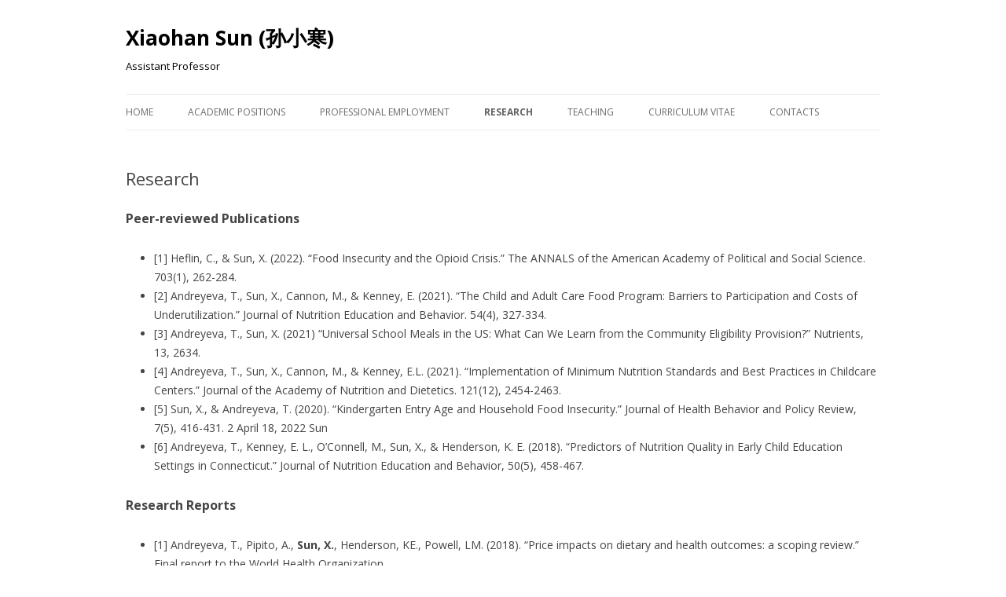

--- FILE ---
content_type: text/html; charset=UTF-8
request_url: https://www.xiaohansun.com/research/
body_size: 4775
content:
<!DOCTYPE html>
<!--[if IE 7]>
<html class="ie ie7" lang="en">
<![endif]-->
<!--[if IE 8]>
<html class="ie ie8" lang="en">
<![endif]-->
<!--[if !(IE 7) & !(IE 8)]><!-->
<html lang="en">
<!--<![endif]-->
<head>
<meta charset="UTF-8" />
<meta name="viewport" content="width=device-width" />
<title>Research | Xiaohan Sun (孙小寒)</title>
<link rel="profile" href="https://gmpg.org/xfn/11" />
<link rel="pingback" href="https://www.xiaohansun.com/xmlrpc.php">
<!--[if lt IE 9]>
<script src="https://www.xiaohansun.com/wp-content/themes/twentytwelve/js/html5.js?ver=3.7.0" type="text/javascript"></script>
<![endif]-->
<link rel='dns-prefetch' href='//fonts.googleapis.com' />
<link rel='dns-prefetch' href='//s.w.org' />
<link href='https://fonts.gstatic.com' crossorigin rel='preconnect' />
<link rel="alternate" type="application/rss+xml" title="Xiaohan Sun (孙小寒) &raquo; Feed" href="https://www.xiaohansun.com/feed/" />
<link rel="alternate" type="application/rss+xml" title="Xiaohan Sun (孙小寒) &raquo; Comments Feed" href="https://www.xiaohansun.com/comments/feed/" />
		<script type="text/javascript">
			window._wpemojiSettings = {"baseUrl":"https:\/\/s.w.org\/images\/core\/emoji\/13.0.1\/72x72\/","ext":".png","svgUrl":"https:\/\/s.w.org\/images\/core\/emoji\/13.0.1\/svg\/","svgExt":".svg","source":{"concatemoji":"https:\/\/www.xiaohansun.com\/wp-includes\/js\/wp-emoji-release.min.js?ver=5.6.14"}};
			!function(e,a,t){var n,r,o,i=a.createElement("canvas"),p=i.getContext&&i.getContext("2d");function s(e,t){var a=String.fromCharCode;p.clearRect(0,0,i.width,i.height),p.fillText(a.apply(this,e),0,0);e=i.toDataURL();return p.clearRect(0,0,i.width,i.height),p.fillText(a.apply(this,t),0,0),e===i.toDataURL()}function c(e){var t=a.createElement("script");t.src=e,t.defer=t.type="text/javascript",a.getElementsByTagName("head")[0].appendChild(t)}for(o=Array("flag","emoji"),t.supports={everything:!0,everythingExceptFlag:!0},r=0;r<o.length;r++)t.supports[o[r]]=function(e){if(!p||!p.fillText)return!1;switch(p.textBaseline="top",p.font="600 32px Arial",e){case"flag":return s([127987,65039,8205,9895,65039],[127987,65039,8203,9895,65039])?!1:!s([55356,56826,55356,56819],[55356,56826,8203,55356,56819])&&!s([55356,57332,56128,56423,56128,56418,56128,56421,56128,56430,56128,56423,56128,56447],[55356,57332,8203,56128,56423,8203,56128,56418,8203,56128,56421,8203,56128,56430,8203,56128,56423,8203,56128,56447]);case"emoji":return!s([55357,56424,8205,55356,57212],[55357,56424,8203,55356,57212])}return!1}(o[r]),t.supports.everything=t.supports.everything&&t.supports[o[r]],"flag"!==o[r]&&(t.supports.everythingExceptFlag=t.supports.everythingExceptFlag&&t.supports[o[r]]);t.supports.everythingExceptFlag=t.supports.everythingExceptFlag&&!t.supports.flag,t.DOMReady=!1,t.readyCallback=function(){t.DOMReady=!0},t.supports.everything||(n=function(){t.readyCallback()},a.addEventListener?(a.addEventListener("DOMContentLoaded",n,!1),e.addEventListener("load",n,!1)):(e.attachEvent("onload",n),a.attachEvent("onreadystatechange",function(){"complete"===a.readyState&&t.readyCallback()})),(n=t.source||{}).concatemoji?c(n.concatemoji):n.wpemoji&&n.twemoji&&(c(n.twemoji),c(n.wpemoji)))}(window,document,window._wpemojiSettings);
		</script>
		<style type="text/css">
img.wp-smiley,
img.emoji {
	display: inline !important;
	border: none !important;
	box-shadow: none !important;
	height: 1em !important;
	width: 1em !important;
	margin: 0 .07em !important;
	vertical-align: -0.1em !important;
	background: none !important;
	padding: 0 !important;
}
</style>
	<link rel='stylesheet' id='wp-block-library-css'  href='https://www.xiaohansun.com/wp-includes/css/dist/block-library/style.min.css?ver=5.6.14' type='text/css' media='all' />
<link rel='stylesheet' id='wp-block-library-theme-css'  href='https://www.xiaohansun.com/wp-includes/css/dist/block-library/theme.min.css?ver=5.6.14' type='text/css' media='all' />
<link rel='stylesheet' id='wp-components-css'  href='https://www.xiaohansun.com/wp-includes/css/dist/components/style.min.css?ver=5.6.14' type='text/css' media='all' />
<link rel='stylesheet' id='wp-editor-font-css'  href='https://fonts.googleapis.com/css?family=Noto+Serif%3A400%2C400i%2C700%2C700i&#038;ver=5.6.14' type='text/css' media='all' />
<link rel='stylesheet' id='wp-block-editor-css'  href='https://www.xiaohansun.com/wp-includes/css/dist/block-editor/style.min.css?ver=5.6.14' type='text/css' media='all' />
<link rel='stylesheet' id='wp-nux-css'  href='https://www.xiaohansun.com/wp-includes/css/dist/nux/style.min.css?ver=5.6.14' type='text/css' media='all' />
<link rel='stylesheet' id='wp-editor-css'  href='https://www.xiaohansun.com/wp-includes/css/dist/editor/style.min.css?ver=5.6.14' type='text/css' media='all' />
<link rel='stylesheet' id='algori_pdf_viewer-cgb-style-css-css'  href='https://www.xiaohansun.com/wp-content/plugins/algori-pdf-viewer/dist/blocks.style.build.css' type='text/css' media='all' />
<link rel='stylesheet' id='rbuilder-styling-css'  href='https://www.xiaohansun.com/wp-content/plugins/resume-builder/dist/main.css?ver=3.1.1' type='text/css' media='all' />
<link rel='stylesheet' id='twentytwelve-fonts-css'  href='https://fonts.googleapis.com/css?family=Open+Sans%3A400italic%2C700italic%2C400%2C700&#038;subset=latin%2Clatin-ext&#038;display=fallback' type='text/css' media='all' />
<link rel='stylesheet' id='twentytwelve-style-css'  href='https://www.xiaohansun.com/wp-content/themes/twentytwelve/style.css?ver=20190507' type='text/css' media='all' />
<link rel='stylesheet' id='twentytwelve-block-style-css'  href='https://www.xiaohansun.com/wp-content/themes/twentytwelve/css/blocks.css?ver=20190406' type='text/css' media='all' />
<!--[if lt IE 9]>
<link rel='stylesheet' id='twentytwelve-ie-css'  href='https://www.xiaohansun.com/wp-content/themes/twentytwelve/css/ie.css?ver=20150214' type='text/css' media='all' />
<![endif]-->
<script type='text/javascript' src='https://www.xiaohansun.com/wp-includes/js/jquery/jquery.min.js?ver=3.5.1' id='jquery-core-js'></script>
<script type='text/javascript' src='https://www.xiaohansun.com/wp-includes/js/jquery/jquery-migrate.min.js?ver=3.3.2' id='jquery-migrate-js'></script>
<link rel="https://api.w.org/" href="https://www.xiaohansun.com/wp-json/" /><link rel="alternate" type="application/json" href="https://www.xiaohansun.com/wp-json/wp/v2/pages/82" /><link rel="EditURI" type="application/rsd+xml" title="RSD" href="https://www.xiaohansun.com/xmlrpc.php?rsd" />
<link rel="wlwmanifest" type="application/wlwmanifest+xml" href="https://www.xiaohansun.com/wp-includes/wlwmanifest.xml" /> 
<meta name="generator" content="WordPress 5.6.14" />
<link rel="canonical" href="https://www.xiaohansun.com/research/" />
<link rel='shortlink' href='https://www.xiaohansun.com/?p=82' />
<link rel="alternate" type="application/json+oembed" href="https://www.xiaohansun.com/wp-json/oembed/1.0/embed?url=https%3A%2F%2Fwww.xiaohansun.com%2Fresearch%2F" />
<link rel="alternate" type="text/xml+oembed" href="https://www.xiaohansun.com/wp-json/oembed/1.0/embed?url=https%3A%2F%2Fwww.xiaohansun.com%2Fresearch%2F&#038;format=xml" />
	<style type="text/css" id="twentytwelve-header-css">
			.site-header h1 a,
		.site-header h2 {
			color: #000000;
		}
		</style>
	<style type="text/css" id="custom-background-css">
body.custom-background { background-color: #ffffff; }
</style>
	<link rel="icon" href="https://www.xiaohansun.com/wp-content/uploads/2020/10/cropped-unnamed-32x32.png" sizes="32x32" />
<link rel="icon" href="https://www.xiaohansun.com/wp-content/uploads/2020/10/cropped-unnamed-192x192.png" sizes="192x192" />
<link rel="apple-touch-icon" href="https://www.xiaohansun.com/wp-content/uploads/2020/10/cropped-unnamed-180x180.png" />
<meta name="msapplication-TileImage" content="https://www.xiaohansun.com/wp-content/uploads/2020/10/cropped-unnamed-270x270.png" />
		<style type="text/css" id="wp-custom-css">
			.site-info { display: none; }		</style>
		</head>

<body class="page-template-default page page-id-82 custom-background wp-embed-responsive full-width custom-background-white custom-font-enabled single-author">
<div id="page" class="hfeed site">
	<header id="masthead" class="site-header">
		<hgroup>
			<h1 class="site-title"><a href="https://www.xiaohansun.com/" title="Xiaohan Sun (孙小寒)" rel="home">Xiaohan Sun (孙小寒)</a></h1>
			<h2 class="site-description">Assistant Professor</h2>
		</hgroup>

		<nav id="site-navigation" class="main-navigation">
			<button class="menu-toggle">Menu</button>
			<a class="assistive-text" href="#content" title="Skip to content">Skip to content</a>
			<div class="menu-main-container"><ul id="menu-main" class="nav-menu"><li id="menu-item-21" class="menu-item menu-item-type-custom menu-item-object-custom menu-item-home menu-item-21"><a href="http://www.xiaohansun.com/">Home</a></li>
<li id="menu-item-380" class="menu-item menu-item-type-post_type menu-item-object-page menu-item-380"><a href="https://www.xiaohansun.com/employment/">Academic Positions</a></li>
<li id="menu-item-436" class="menu-item menu-item-type-post_type menu-item-object-page menu-item-436"><a href="https://www.xiaohansun.com/professional-employment/">Professional Employment</a></li>
<li id="menu-item-85" class="menu-item menu-item-type-post_type menu-item-object-page current-menu-item page_item page-item-82 current_page_item menu-item-85"><a href="https://www.xiaohansun.com/research/" aria-current="page">Research</a></li>
<li id="menu-item-132" class="menu-item menu-item-type-post_type menu-item-object-page menu-item-132"><a href="https://www.xiaohansun.com/teaching/">Teaching</a></li>
<li id="menu-item-279" class="menu-item menu-item-type-post_type menu-item-object-page menu-item-279"><a href="https://www.xiaohansun.com/curriculum-vitae/">Curriculum Vitae</a></li>
<li id="menu-item-22" class="menu-item menu-item-type-post_type menu-item-object-page menu-item-22"><a href="https://www.xiaohansun.com/contact-me/">Contacts</a></li>
</ul></div>		</nav><!-- #site-navigation -->

			</header><!-- #masthead -->

	<div id="main" class="wrapper">

	<div id="primary" class="site-content">
		<div id="content" role="main">

							
	<article id="post-82" class="post-82 page type-page status-publish hentry">
		<header class="entry-header">
													<h1 class="entry-title">Research</h1>
		</header>

		<div class="entry-content">
			<h3><strong>Peer-reviewed P</strong><strong>ublications</strong></h3>
<ul>
<li>[1] Heflin, C., &amp; Sun, X. (2022). “Food Insecurity and the Opioid Crisis.” The ANNALS of the American Academy of Political and Social Science. 703(1), 262-284.</li>
<li>[2] Andreyeva, T., Sun, X., Cannon, M., &amp; Kenney, E. (2021). “The Child and Adult Care Food Program: Barriers to Participation and Costs of Underutilization.” Journal of Nutrition Education and Behavior. 54(4), 327-334.</li>
<li>[3] Andreyeva, T., Sun, X. (2021) “Universal School Meals in the US: What Can We Learn from the Community Eligibility Provision?” Nutrients, 13, 2634.</li>
<li>[4] Andreyeva, T., Sun, X., Cannon, M., &amp; Kenney, E.L. (2021). “Implementation of Minimum Nutrition Standards and Best Practices in Childcare Centers.” Journal of the Academy of Nutrition and Dietetics. 121(12), 2454-2463.</li>
<li>[5] Sun, X., &amp; Andreyeva, T. (2020). “Kindergarten Entry Age and Household Food Insecurity.” Journal of Health Behavior and Policy Review, 7(5), 416-431. 2 April 18, 2022 Sun</li>
<li>[6] Andreyeva, T., Kenney, E. L., O&#8217;Connell, M., Sun, X., &amp; Henderson, K. E. (2018). “Predictors of Nutrition Quality in Early Child Education Settings in Connecticut.” Journal of Nutrition Education and Behavior, 50(5), 458-467.</li>
</ul>
<h3><strong>Research Reports</strong></h3>
<ul>
<li>[1] Andreyeva, T., Pipito, A., <strong>Sun, X.</strong>, Henderson, KE., Powell, LM. (2018). “Price impacts on dietary and health outcomes: a scoping review.” Final report to the World Health Organization.</li>
</ul>
<h3><strong>Papers Under Review O</strong><strong>r In Preparation</strong></h3>
<ul>
<li>[1] <strong>Sun, X.</strong> “The Impact of Anti-Bullying Laws on School Safety and Children&#8217;s Behavioral Skills.”</li>
<li>[2] <strong>Sun, X.</strong>, &amp; Andreyeva, T. “The Impact of Universal Free Meals on School Bullying: A National Quasi-Experimental Evaluation.”</li>
<li>[3] <strong>Sun, X.</strong> “Obesity and Academic Performance among U.S. Children: Do Bullying Explain the Relation?”</li>
<li>[4] Rothbart, M., Helflin, C., <strong>Sun, X.</strong>, Morrissey T. “Low Income Children’s Participation Across Public Programs: PreK, Child Care Subsidies, and the Supplemental Nutrition Assistance Program.”</li>
<li>[5] Rothbart, M., <strong>Sun, X.</strong>, Helflin, C., Morrissey T. “The Impact of Public Prekindergarten Expansion on SNAP Participation: Evidence from the Virginia Preschool Initiative Plus Program.”</li>
</ul>
<h3><strong>Research Grants Experience</strong></h3>
<ul>
<li>[1] Robert Wood Johnson Foundation, Healthy Eating Research. Studying the Community Eligibility Provision’s Broad Impact-on Child Nutrition, Health, Academics, School Attendance, and Family Food Security. 03/01/2019—08/31/2020. Principal Investigator: Tatiana Andreyeva. $150,700. Role: Research Assistant.</li>
<li>[2] World Health Organization. Fiscal and Pricing Policies on Foods and Non-alcoholic Beverages. 04/25/2019-11/25/2019. Principal Investigator: Tatiana Andreyeva. $61,100. Role: Research Assistant.</li>
<li>[3] Child Health and Development Institute of Connecticut (CHDI). Barriers to Participation in the Child and Adult Care Food Program in Connecticut: Opportunities for Expansion. 10/01/17-09/30/19. Principal Investigator: Tatiana Andreyeva. $64,998. Role: Research Assistant.</li>
<li>[4] USDA, National Institute of Food and Agriculture (NIFA), Storrs Agricultural Experiment Station. Preference Formation and Purchasing Behavior among WIC Participating Households. 10/01/2015-09/30/2019. Principal Investigator: Tatiana Andreyeva. $60,000. Role: Research Assistant.</li>
<li>[5] World Health Organization. Price Impacts on Dietary and Health Outcomes: A Scoping Review. 04/05/18-06/04/18. Principal Investigator: Tatiana Andreyeva. $21,873. Role: Research Assistant.</li>
</ul>
<h3><strong>Conference Presentations</strong></h3>
<ul>
<li>2022 Population Association of America Annual Meeting. “Low Income Children’s Participation Across Public Programs: Public Pre-K, Child Care Subsidies, and SNAP”. Atlanta, GA.</li>
<li>2022 Population Association of America Annual Meeting. “Food Insecurity and the Opioid Crisis”. Atlanta, GA.</li>
<li>2022 Authors Conference: The ANNALS of the American Academy of Political and Social Science. “Food Insecurity and the Opioid Crisis”. Online.</li>
<li>2019 Second Meeting of the World Health Organization (WHO) Nutrition Guidance Expert Advisory Group (NUGAG) Subgroup on Policy Actions. “A Systematic Review on Fiscal and Pricing Policies”. Qingdao, China.</li>
<li>2019 Agricultural &amp; Applied Economics Association (AAEA) Annual Conference. “Kindergarten Entry Age and Household Food Insecurity: Evidence from the Early Childhood Longitudinal Study”. Atlanta, GA.</li>
</ul>
<h3><strong>Seminar Presentations</strong></h3>
<ul>
<li>2022 Syracuse University Demography and Social Policy Lab. “Low Income Children’s Participation Across Public Programs: Public Pre-K, Child Care Subsidies, and SNAP”. Syracuse, NY.</li>
<li>2022 Syracuse University Demography and Social Policy Lab. “Food Insecurity and the Opioid Crisis”. Syracuse, NY.</li>
<li>2021 Syracuse University Education and Social Policy Working Group. “The Impact of Anti-Bullying Laws on Children&#8217;s Social and Behavioral Skills”. Online.</li>
<li>2021 University of Connecticut Rudd Center for Food Policy &amp; Obesity Seminar. “Universal School Meals in the US: What Can We Learn from the Community Eligibility Provision?”. Online.</li>
<li>2019 University of Connecticut Rudd Center for Food Policy &amp; Obesity Seminar. “Kindergarten Entry Age and Household Food Insecurity: Evidence from the Early Childhood Longitudinal Study”. Hartford, CT.</li>
<li>2018 University of Connecticut Graduate Research Forum Poster Session. “Kindergarten Entry Age and Household Food Insecurity: Evidence from the Early Childhood Longitudinal Study”. Storrs, CT.</li>
</ul>
					</div><!-- .entry-content -->
		<footer class="entry-meta">
					</footer><!-- .entry-meta -->
	</article><!-- #post -->
				
<div id="comments" class="comments-area">

	
	
	
</div><!-- #comments .comments-area -->
			
		</div><!-- #content -->
	</div><!-- #primary -->


		</div><!-- #main .wrapper -->
	<footer id="colophon" role="contentinfo">
		<div class="site-info">
									<a href="https://wordpress.org/" class="imprint" title="Semantic Personal Publishing Platform">
				Proudly powered by WordPress			</a>
		</div><!-- .site-info -->
	</footer><!-- #colophon -->
</div><!-- #page -->

<script type='text/javascript' src='https://www.xiaohansun.com/wp-content/themes/twentytwelve/js/navigation.js?ver=20141205' id='twentytwelve-navigation-js'></script>
<script type='text/javascript' src='https://www.xiaohansun.com/wp-includes/js/wp-embed.min.js?ver=5.6.14' id='wp-embed-js'></script>
</body>
</html>
